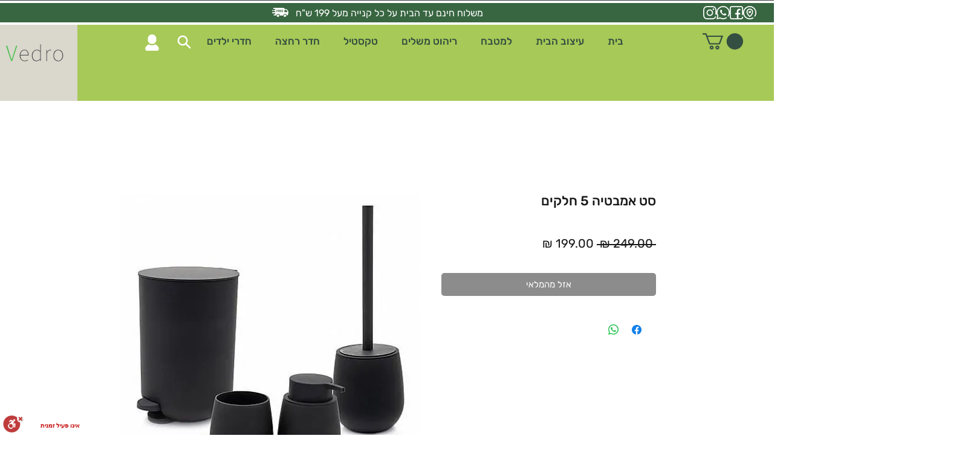

--- FILE ---
content_type: text/javascript
request_url: https://storage.googleapis.com/wix_shabat_scripts/630e9b63-f968-4dc1-87ed-b5979f742ee2/shabat_timer.js
body_size: 19349
content:
var x = setInterval(function() {
  var now = new Date().getTime();

  var dates = [{"end_time_stamp": 1703344860000, "id": "2023-12-22T14:22:00.000Z_2023-12-23T15:21:00.000Z", "name": "Candle lighting: 16:22-Havdalah: 17:21", "start_time_stamp": 1703254920000}, {"end_time_stamp": 1703949900000, "id": "2023-12-29T14:26:00.000Z_2023-12-30T15:25:00.000Z", "name": "Candle lighting: 16:26-Havdalah: 17:25", "start_time_stamp": 1703859960000}, {"end_time_stamp": 1704555000000, "id": "2024-01-05T14:31:00.000Z_2024-01-06T15:30:00.000Z", "name": "Candle lighting: 16:31-Havdalah: 17:30", "start_time_stamp": 1704465060000}, {"end_time_stamp": 1705160160000, "id": "2024-01-12T14:37:00.000Z_2024-01-13T15:36:00.000Z", "name": "Candle lighting: 16:37-Havdalah: 17:36", "start_time_stamp": 1705070220000}, {"end_time_stamp": 1705765320000, "id": "2024-01-19T14:44:00.000Z_2024-01-20T15:42:00.000Z", "name": "Candle lighting: 16:44-Havdalah: 17:42", "start_time_stamp": 1705675440000}, {"end_time_stamp": 1706370480000, "id": "2024-01-26T14:50:00.000Z_2024-01-27T15:48:00.000Z", "name": "Candle lighting: 16:50-Havdalah: 17:48", "start_time_stamp": 1706280600000}, {"end_time_stamp": 1706975640000, "id": "2024-02-02T14:56:00.000Z_2024-02-03T15:54:00.000Z", "name": "Candle lighting: 16:56-Havdalah: 17:54", "start_time_stamp": 1706885760000}, {"end_time_stamp": 1707580800000, "id": "2024-02-09T15:03:00.000Z_2024-02-10T16:00:00.000Z", "name": "Candle lighting: 17:03-Havdalah: 18:00", "start_time_stamp": 1707490980000}, {"end_time_stamp": 1708185900000, "id": "2024-02-16T15:09:00.000Z_2024-02-17T16:05:00.000Z", "name": "Candle lighting: 17:09-Havdalah: 18:05", "start_time_stamp": 1708096140000}, {"end_time_stamp": 1708791060000, "id": "2024-02-23T15:15:00.000Z_2024-02-24T16:11:00.000Z", "name": "Candle lighting: 17:15-Havdalah: 18:11", "start_time_stamp": 1708701300000}, {"end_time_stamp": 1709396160000, "id": "2024-03-01T15:20:00.000Z_2024-03-02T16:16:00.000Z", "name": "Candle lighting: 17:20-Havdalah: 18:16", "start_time_stamp": 1709306400000}, {"end_time_stamp": 1710001260000, "id": "2024-03-08T15:26:00.000Z_2024-03-09T16:21:00.000Z", "name": "Candle lighting: 17:26-Havdalah: 18:21", "start_time_stamp": 1709911560000}, {"end_time_stamp": 1710606360000, "id": "2024-03-15T15:31:00.000Z_2024-03-16T16:26:00.000Z", "name": "Candle lighting: 17:31-Havdalah: 18:26", "start_time_stamp": 1710516660000}, {"end_time_stamp": 1711211460000, "id": "2024-03-22T15:35:00.000Z_2024-03-23T16:31:00.000Z", "name": "Candle lighting: 17:35-Havdalah: 18:31", "start_time_stamp": 1711121700000}, {"end_time_stamp": 1711816560000, "id": "2024-03-29T15:40:00.000Z_2024-03-30T16:36:00.000Z", "name": "Candle lighting: 18:40-Havdalah: 19:36", "start_time_stamp": 1711726800000}, {"end_time_stamp": 1712421660000, "id": "2024-04-05T15:45:00.000Z_2024-04-06T16:41:00.000Z", "name": "Candle lighting: 18:45-Havdalah: 19:41", "start_time_stamp": 1712331900000}, {"end_time_stamp": 1713026760000, "id": "2024-04-12T15:50:00.000Z_2024-04-13T16:46:00.000Z", "name": "Candle lighting: 18:50-Havdalah: 19:46", "start_time_stamp": 1712937000000}, {"end_time_stamp": 1713631920000, "id": "2024-04-19T15:55:00.000Z_2024-04-20T16:52:00.000Z", "name": "Candle lighting: 18:55-Havdalah: 19:52", "start_time_stamp": 1713542100000}, {"end_time_stamp": 1714237020000, "id": "2024-04-26T16:00:00.000Z_2024-04-27T16:57:00.000Z", "name": "Candle lighting: 19:00-Havdalah: 19:57", "start_time_stamp": 1714147200000}, {"end_time_stamp": 1714842180000, "id": "2024-05-03T16:05:00.000Z_2024-05-04T17:03:00.000Z", "name": "Candle lighting: 19:05-Havdalah: 20:03", "start_time_stamp": 1714752300000}, {"end_time_stamp": 1715447340000, "id": "2024-05-10T16:10:00.000Z_2024-05-11T17:09:00.000Z", "name": "Candle lighting: 19:10-Havdalah: 20:09", "start_time_stamp": 1715357400000}, {"end_time_stamp": 1716052440000, "id": "2024-05-17T16:15:00.000Z_2024-05-18T17:14:00.000Z", "name": "Candle lighting: 19:15-Havdalah: 20:14", "start_time_stamp": 1715962500000}, {"end_time_stamp": 1716657600000, "id": "2024-05-24T16:19:00.000Z_2024-05-25T17:20:00.000Z", "name": "Candle lighting: 19:19-Havdalah: 20:20", "start_time_stamp": 1716567540000}, {"end_time_stamp": 1717262640000, "id": "2024-05-31T16:23:00.000Z_2024-06-01T17:24:00.000Z", "name": "Candle lighting: 19:23-Havdalah: 20:24", "start_time_stamp": 1717172580000}, {"end_time_stamp": 1717867680000, "id": "2024-06-07T16:27:00.000Z_2024-06-08T17:28:00.000Z", "name": "Candle lighting: 19:27-Havdalah: 20:28", "start_time_stamp": 1717777620000}, {"end_time_stamp": 1718472660000, "id": "2024-06-14T16:30:00.000Z_2024-06-15T17:31:00.000Z", "name": "Candle lighting: 19:30-Havdalah: 20:31", "start_time_stamp": 1718382600000}, {"end_time_stamp": 1719077580000, "id": "2024-06-21T16:32:00.000Z_2024-06-22T17:33:00.000Z", "name": "Candle lighting: 19:32-Havdalah: 20:33", "start_time_stamp": 1718987520000}, {"end_time_stamp": 1719682440000, "id": "2024-06-28T16:33:00.000Z_2024-06-29T17:34:00.000Z", "name": "Candle lighting: 19:33-Havdalah: 20:34", "start_time_stamp": 1719592380000}, {"end_time_stamp": 1720287180000, "id": "2024-07-05T16:32:00.000Z_2024-07-06T17:33:00.000Z", "name": "Candle lighting: 19:32-Havdalah: 20:33", "start_time_stamp": 1720197120000}, {"end_time_stamp": 1720891800000, "id": "2024-07-12T16:31:00.000Z_2024-07-13T17:30:00.000Z", "name": "Candle lighting: 19:31-Havdalah: 20:30", "start_time_stamp": 1720801860000}, {"end_time_stamp": 1721496420000, "id": "2024-07-19T16:28:00.000Z_2024-07-20T17:27:00.000Z", "name": "Candle lighting: 19:28-Havdalah: 20:27", "start_time_stamp": 1721406480000}, {"end_time_stamp": 1722100920000, "id": "2024-07-26T16:24:00.000Z_2024-07-27T17:22:00.000Z", "name": "Candle lighting: 19:24-Havdalah: 20:22", "start_time_stamp": 1722011040000}, {"end_time_stamp": 1722705360000, "id": "2024-08-02T16:18:00.000Z_2024-08-03T17:16:00.000Z", "name": "Candle lighting: 19:18-Havdalah: 20:16", "start_time_stamp": 1722615480000}, {"end_time_stamp": 1723309740000, "id": "2024-08-09T16:12:00.000Z_2024-08-10T17:09:00.000Z", "name": "Candle lighting: 19:12-Havdalah: 20:09", "start_time_stamp": 1723219920000}, {"end_time_stamp": 1723914060000, "id": "2024-08-16T16:05:00.000Z_2024-08-17T17:01:00.000Z", "name": "Candle lighting: 19:05-Havdalah: 20:01", "start_time_stamp": 1723824300000}, {"end_time_stamp": 1724518320000, "id": "2024-08-23T15:57:00.000Z_2024-08-24T16:52:00.000Z", "name": "Candle lighting: 18:57-Havdalah: 19:52", "start_time_stamp": 1724428620000}, {"end_time_stamp": 1725122580000, "id": "2024-08-30T15:49:00.000Z_2024-08-31T16:43:00.000Z", "name": "Candle lighting: 18:49-Havdalah: 19:43", "start_time_stamp": 1725032940000}, {"end_time_stamp": 1725726840000, "id": "2024-09-06T15:40:00.000Z_2024-09-07T16:34:00.000Z", "name": "Candle lighting: 18:40-Havdalah: 19:34", "start_time_stamp": 1725637200000}, {"end_time_stamp": 1726331040000, "id": "2024-09-13T15:31:00.000Z_2024-09-14T16:24:00.000Z", "name": "Candle lighting: 18:31-Havdalah: 19:24", "start_time_stamp": 1726241460000}, {"end_time_stamp": 1726935300000, "id": "2024-09-20T15:21:00.000Z_2024-09-21T16:15:00.000Z", "name": "Candle lighting: 18:21-Havdalah: 19:15", "start_time_stamp": 1726845660000}, {"end_time_stamp": 1727539500000, "id": "2024-09-27T15:12:00.000Z_2024-09-28T16:05:00.000Z", "name": "Candle lighting: 18:12-Havdalah: 19:05", "start_time_stamp": 1727449920000}, {"end_time_stamp": 1728143760000, "id": "2024-10-04T15:03:00.000Z_2024-10-05T15:56:00.000Z", "name": "Candle lighting: 18:03-Havdalah: 18:56", "start_time_stamp": 1728054180000}, {"end_time_stamp": 1728748080000, "id": "2024-10-11T14:54:00.000Z_2024-10-12T15:48:00.000Z", "name": "Candle lighting: 17:54-Havdalah: 18:48", "start_time_stamp": 1728658440000}, {"end_time_stamp": 1729352400000, "id": "2024-10-18T14:46:00.000Z_2024-10-19T15:40:00.000Z", "name": "Candle lighting: 17:46-Havdalah: 18:40", "start_time_stamp": 1729262760000}, {"end_time_stamp": 1729956780000, "id": "2024-10-25T14:39:00.000Z_2024-10-26T15:33:00.000Z", "name": "Candle lighting: 17:39-Havdalah: 18:33", "start_time_stamp": 1729867140000}, {"end_time_stamp": 1730561220000, "id": "2024-11-01T14:32:00.000Z_2024-11-02T15:27:00.000Z", "name": "Candle lighting: 16:32-Havdalah: 17:27", "start_time_stamp": 1730471520000}, {"end_time_stamp": 1731165720000, "id": "2024-11-08T14:27:00.000Z_2024-11-09T15:22:00.000Z", "name": "Candle lighting: 16:27-Havdalah: 17:22", "start_time_stamp": 1731076020000}, {"end_time_stamp": 1731770340000, "id": "2024-11-15T14:22:00.000Z_2024-11-16T15:19:00.000Z", "name": "Candle lighting: 16:22-Havdalah: 17:19", "start_time_stamp": 1731680520000}, {"end_time_stamp": 1732374960000, "id": "2024-11-22T14:19:00.000Z_2024-11-23T15:16:00.000Z", "name": "Candle lighting: 16:19-Havdalah: 17:16", "start_time_stamp": 1732285140000}, {"end_time_stamp": 1732979700000, "id": "2024-11-29T14:18:00.000Z_2024-11-30T15:15:00.000Z", "name": "Candle lighting: 16:18-Havdalah: 17:15", "start_time_stamp": 1732889880000}, {"end_time_stamp": 1733584560000, "id": "2024-12-06T14:18:00.000Z_2024-12-07T15:16:00.000Z", "name": "Candle lighting: 16:18-Havdalah: 17:16", "start_time_stamp": 1733494680000}, {"end_time_stamp": 1734189480000, "id": "2024-12-13T14:19:00.000Z_2024-12-14T15:18:00.000Z", "name": "Candle lighting: 16:19-Havdalah: 17:18", "start_time_stamp": 1734099540000}, {"end_time_stamp": 1734794460000, "id": "2024-12-20T14:22:00.000Z_2024-12-21T15:21:00.000Z", "name": "Candle lighting: 16:22-Havdalah: 17:21", "start_time_stamp": 1734704520000}, {"end_time_stamp": 1735399500000, "id": "2024-12-27T14:26:00.000Z_2024-12-28T15:25:00.000Z", "name": "Candle lighting: 16:26-Havdalah: 17:25", "start_time_stamp": 1735309560000}, {"end_time_stamp": 1736004540000, "id": "2025-01-03T14:30:00.000Z_2025-01-04T15:29:00.000Z", "name": "Candle lighting: 16:30-Havdalah: 17:29", "start_time_stamp": 1735914600000}, {"end_time_stamp": 1736609700000, "id": "2025-01-10T14:36:00.000Z_2025-01-11T15:35:00.000Z", "name": "Candle lighting: 16:36-Havdalah: 17:35", "start_time_stamp": 1736519760000}, {"end_time_stamp": 1737214860000, "id": "2025-01-17T14:42:00.000Z_2025-01-18T15:41:00.000Z", "name": "Candle lighting: 16:42-Havdalah: 17:41", "start_time_stamp": 1737124920000}, {"end_time_stamp": 1737820020000, "id": "2025-01-24T14:49:00.000Z_2025-01-25T15:47:00.000Z", "name": "Candle lighting: 16:49-Havdalah: 17:47", "start_time_stamp": 1737730140000}, {"end_time_stamp": 1738425180000, "id": "2025-01-31T14:55:00.000Z_2025-02-01T15:53:00.000Z", "name": "Candle lighting: 16:55-Havdalah: 17:53", "start_time_stamp": 1738335300000}, {"end_time_stamp": 1739030340000, "id": "2025-02-07T15:02:00.000Z_2025-02-08T15:59:00.000Z", "name": "Candle lighting: 17:02-Havdalah: 17:59", "start_time_stamp": 1738940520000}, {"end_time_stamp": 1739635440000, "id": "2025-02-14T15:08:00.000Z_2025-02-15T16:04:00.000Z", "name": "Candle lighting: 17:08-Havdalah: 18:04", "start_time_stamp": 1739545680000}, {"end_time_stamp": 1740240600000, "id": "2025-02-21T15:14:00.000Z_2025-02-22T16:10:00.000Z", "name": "Candle lighting: 17:14-Havdalah: 18:10", "start_time_stamp": 1740150840000}, {"end_time_stamp": 1740845700000, "id": "2025-02-28T15:19:00.000Z_2025-03-01T16:15:00.000Z", "name": "Candle lighting: 17:19-Havdalah: 18:15", "start_time_stamp": 1740755940000}, {"end_time_stamp": 1741450800000, "id": "2025-03-07T15:25:00.000Z_2025-03-08T16:20:00.000Z", "name": "Candle lighting: 17:25-Havdalah: 18:20", "start_time_stamp": 1741361100000}, {"end_time_stamp": 1742055900000, "id": "2025-03-14T15:30:00.000Z_2025-03-15T16:25:00.000Z", "name": "Candle lighting: 17:30-Havdalah: 18:25", "start_time_stamp": 1741966200000}, {"end_time_stamp": 1742661000000, "id": "2025-03-21T15:35:00.000Z_2025-03-22T16:30:00.000Z", "name": "Candle lighting: 17:35-Havdalah: 18:30", "start_time_stamp": 1742571300000}, {"end_time_stamp": 1743266100000, "id": "2025-03-28T15:39:00.000Z_2025-03-29T16:35:00.000Z", "name": "Candle lighting: 18:39-Havdalah: 19:35", "start_time_stamp": 1743176340000}, {"end_time_stamp": 1743871200000, "id": "2025-04-04T15:44:00.000Z_2025-04-05T16:40:00.000Z", "name": "Candle lighting: 18:44-Havdalah: 19:40", "start_time_stamp": 1743781440000}, {"end_time_stamp": 1744476300000, "id": "2025-04-11T15:49:00.000Z_2025-04-12T16:45:00.000Z", "name": "Candle lighting: 18:49-Havdalah: 19:45", "start_time_stamp": 1744386540000}, {"end_time_stamp": 1745081460000, "id": "2025-04-18T15:54:00.000Z_2025-04-19T16:51:00.000Z", "name": "Candle lighting: 18:54-Havdalah: 19:51", "start_time_stamp": 1744991640000}, {"end_time_stamp": 1745686560000, "id": "2025-04-25T15:59:00.000Z_2025-04-26T16:56:00.000Z", "name": "Candle lighting: 18:59-Havdalah: 19:56", "start_time_stamp": 1745596740000}, {"end_time_stamp": 1746291720000, "id": "2025-05-02T16:04:00.000Z_2025-05-03T17:02:00.000Z", "name": "Candle lighting: 19:04-Havdalah: 20:02", "start_time_stamp": 1746201840000}, {"end_time_stamp": 1746896880000, "id": "2025-05-09T16:09:00.000Z_2025-05-10T17:08:00.000Z", "name": "Candle lighting: 19:09-Havdalah: 20:08", "start_time_stamp": 1746806940000}, {"end_time_stamp": 1747501980000, "id": "2025-05-16T16:14:00.000Z_2025-05-17T17:13:00.000Z", "name": "Candle lighting: 19:14-Havdalah: 20:13", "start_time_stamp": 1747412040000}, {"end_time_stamp": 1748107140000, "id": "2025-05-23T16:18:00.000Z_2025-05-24T17:19:00.000Z", "name": "Candle lighting: 19:18-Havdalah: 20:19", "start_time_stamp": 1748017080000}, {"end_time_stamp": 1748712240000, "id": "2025-05-30T16:23:00.000Z_2025-05-31T17:24:00.000Z", "name": "Candle lighting: 19:23-Havdalah: 20:24", "start_time_stamp": 1748622180000}, {"end_time_stamp": 1749317280000, "id": "2025-06-06T16:26:00.000Z_2025-06-07T17:28:00.000Z", "name": "Candle lighting: 19:26-Havdalah: 20:28", "start_time_stamp": 1749227160000}, {"end_time_stamp": 1749922260000, "id": "2025-06-13T16:30:00.000Z_2025-06-14T17:31:00.000Z", "name": "Candle lighting: 19:30-Havdalah: 20:31", "start_time_stamp": 1749832200000}, {"end_time_stamp": 1750527180000, "id": "2025-06-20T16:32:00.000Z_2025-06-21T17:33:00.000Z", "name": "Candle lighting: 19:32-Havdalah: 20:33", "start_time_stamp": 1750437120000}, {"end_time_stamp": 1751132040000, "id": "2025-06-27T16:33:00.000Z_2025-06-28T17:34:00.000Z", "name": "Candle lighting: 19:33-Havdalah: 20:34", "start_time_stamp": 1751041980000}, {"end_time_stamp": 1751736780000, "id": "2025-07-04T16:32:00.000Z_2025-07-05T17:33:00.000Z", "name": "Candle lighting: 19:32-Havdalah: 20:33", "start_time_stamp": 1751646720000}, {"end_time_stamp": 1752341460000, "id": "2025-07-11T16:31:00.000Z_2025-07-12T17:31:00.000Z", "name": "Candle lighting: 19:31-Havdalah: 20:31", "start_time_stamp": 1752251460000}, {"end_time_stamp": 1752946020000, "id": "2025-07-18T16:28:00.000Z_2025-07-19T17:27:00.000Z", "name": "Candle lighting: 19:28-Havdalah: 20:27", "start_time_stamp": 1752856080000}, {"end_time_stamp": 1753550580000, "id": "2025-07-25T16:24:00.000Z_2025-07-26T17:23:00.000Z", "name": "Candle lighting: 19:24-Havdalah: 20:23", "start_time_stamp": 1753460640000}, {"end_time_stamp": 1754155020000, "id": "2025-08-01T16:19:00.000Z_2025-08-02T17:17:00.000Z", "name": "Candle lighting: 19:19-Havdalah: 20:17", "start_time_stamp": 1754065140000}, {"end_time_stamp": 1754759400000, "id": "2025-08-08T16:13:00.000Z_2025-08-09T17:10:00.000Z", "name": "Candle lighting: 19:13-Havdalah: 20:10", "start_time_stamp": 1754669580000}, {"end_time_stamp": 1755363720000, "id": "2025-08-15T16:06:00.000Z_2025-08-16T17:02:00.000Z", "name": "Candle lighting: 19:06-Havdalah: 20:02", "start_time_stamp": 1755273960000}, {"end_time_stamp": 1755968040000, "id": "2025-08-22T15:59:00.000Z_2025-08-23T16:54:00.000Z", "name": "Candle lighting: 18:59-Havdalah: 19:54", "start_time_stamp": 1755878340000}, {"end_time_stamp": 1756572300000, "id": "2025-08-29T15:50:00.000Z_2025-08-30T16:45:00.000Z", "name": "Candle lighting: 18:50-Havdalah: 19:45", "start_time_stamp": 1756482600000}, {"end_time_stamp": 1757176500000, "id": "2025-09-05T15:41:00.000Z_2025-09-06T16:35:00.000Z", "name": "Candle lighting: 18:41-Havdalah: 19:35", "start_time_stamp": 1757086860000}, {"end_time_stamp": 1757780760000, "id": "2025-09-12T15:32:00.000Z_2025-09-13T16:26:00.000Z", "name": "Candle lighting: 18:32-Havdalah: 19:26", "start_time_stamp": 1757691120000}, {"end_time_stamp": 1758384960000, "id": "2025-09-19T15:23:00.000Z_2025-09-20T16:16:00.000Z", "name": "Candle lighting: 18:23-Havdalah: 19:16", "start_time_stamp": 1758295380000}, {"end_time_stamp": 1758989220000, "id": "2025-09-26T15:14:00.000Z_2025-09-27T16:07:00.000Z", "name": "Candle lighting: 18:14-Havdalah: 19:07", "start_time_stamp": 1758899640000}, {"end_time_stamp": 1759593480000, "id": "2025-10-03T15:05:00.000Z_2025-10-04T15:58:00.000Z", "name": "Candle lighting: 18:05-Havdalah: 18:58", "start_time_stamp": 1759503900000}, {"end_time_stamp": 1760197740000, "id": "2025-10-10T14:56:00.000Z_2025-10-11T15:49:00.000Z", "name": "Candle lighting: 17:56-Havdalah: 18:49", "start_time_stamp": 1760108160000}, {"end_time_stamp": 1760802120000, "id": "2025-10-17T14:48:00.000Z_2025-10-18T15:42:00.000Z", "name": "Candle lighting: 17:48-Havdalah: 18:42", "start_time_stamp": 1760712480000}, {"end_time_stamp": 1761406440000, "id": "2025-10-24T14:40:00.000Z_2025-10-25T15:34:00.000Z", "name": "Candle lighting: 17:40-Havdalah: 18:34", "start_time_stamp": 1761316800000}, {"end_time_stamp": 1762010880000, "id": "2025-10-31T14:33:00.000Z_2025-11-01T15:28:00.000Z", "name": "Candle lighting: 16:33-Havdalah: 17:28", "start_time_stamp": 1761921180000}, {"end_time_stamp": 1762615380000, "id": "2025-11-07T14:27:00.000Z_2025-11-08T15:23:00.000Z", "name": "Candle lighting: 16:27-Havdalah: 17:23", "start_time_stamp": 1762525620000}, {"end_time_stamp": 1763219940000, "id": "2025-11-14T14:23:00.000Z_2025-11-15T15:19:00.000Z", "name": "Candle lighting: 16:23-Havdalah: 17:19", "start_time_stamp": 1763130180000}, {"end_time_stamp": 1763824620000, "id": "2025-11-21T14:20:00.000Z_2025-11-22T15:17:00.000Z", "name": "Candle lighting: 16:20-Havdalah: 17:17", "start_time_stamp": 1763734800000}, {"end_time_stamp": 1764429300000, "id": "2025-11-28T14:18:00.000Z_2025-11-29T15:15:00.000Z", "name": "Candle lighting: 16:18-Havdalah: 17:15", "start_time_stamp": 1764339480000}, {"end_time_stamp": 1765034160000, "id": "2025-12-05T14:18:00.000Z_2025-12-06T15:16:00.000Z", "name": "Candle lighting: 16:18-Havdalah: 17:16", "start_time_stamp": 1764944280000}, {"end_time_stamp": 1765639020000, "id": "2025-12-12T14:19:00.000Z_2025-12-13T15:17:00.000Z", "name": "Candle lighting: 16:19-Havdalah: 17:17", "start_time_stamp": 1765549140000}]
  var countDownDate = null;
  for(var i = 0; i < dates.length; i++) {
    var obj = dates[i];
        if(obj.start_time_stamp<= now && obj.end_time_stamp >= now){
            countDownDate=obj.end_time_stamp;
            break;
        }
    }
  var distance = countDownDate - now;
  var hours = Math.floor(distance  / (1000 * 60 * 60));
  var minutes = Math.floor((distance % (1000 * 60 * 60)) / (1000 * 60));
  var seconds = Math.floor((distance % (1000 * 60)) / 1000);

  if(hours<10){
    hours='0'+hours
  }

  if(minutes<10){
    minutes='0'+minutes
  }

  if(seconds<10){
    seconds='0'+seconds
  }
  document.getElementById("timer_KDLKFSDW2").innerHTML = hours + ":"+ minutes + ":" + seconds;
  if (countDownDate) {
    document.getElementById("shabat_widget_KDLKFSDW2").style="";
  } else {
    document.getElementById("shabat_widget_KDLKFSDW2").style.display="none";
  }
}, 1000);

--- FILE ---
content_type: text/javascript
request_url: https://storage.googleapis.com/wix_shabat_scripts/630e9b63-f968-4dc1-87ed-b5979f742ee2/shabat_shalom_scripts.js
body_size: 395
content:
document.head.insertAdjacentHTML("beforeend", '<style>.main_container_KDLKFSDW2{    position:fixed;    top:0;    left:0;    bottom:0;    right:0;    z-index:10000000;    box-shadow: 0 4px 8px 0 rgba(0, 0, 0, 0.2), 0 6px 20px 0 rgba(0, 0, 0, 0.19);    background:white;      display: flex;  justify-content: center;  align-items: center;}.content_KDLKFSDW2{}.timer_KDLKFSDW2{    font-size:35px;}.time_left_KDLKFSDW2{    font-size:7px;}</style>');document.body.insertAdjacentHTML("beforeend", '<div class="main_container_KDLKFSDW2" id="shabat_widget_KDLKFSDW2" style="display:none">    <div>        <div class="content_KDLKFSDW2">            <h1>אתר שומר שבת </h1><h2>שבת שלום - האתר יחזור לפעילות במוצאי שבת</h2>        </div>        <div id="timer_KDLKFSDW2" class="timer_KDLKFSDW2"></div>    </div></div>');